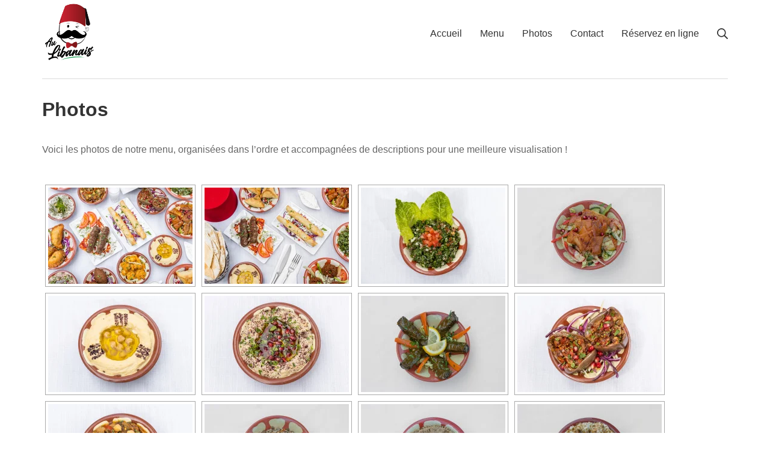

--- FILE ---
content_type: text/html; charset=UTF-8
request_url: https://aulibanais.fr/photos/
body_size: 18891
content:
<!DOCTYPE html>
<html dir="ltr" lang="fr-FR" prefix="og: https://ogp.me/ns#">
	<head>
		<meta charset="UTF-8">
		<meta name="viewport" content="width=device-width, initial-scale=1">
		<link rel="profile" href="http://gmpg.org/xfn/11">

		<title>Photos</title>

		<!-- All in One SEO 4.4.9.1 - aioseo.com -->
		<meta name="description" content="Photos des plats et mezzés libanais faits maison" />
		<meta name="robots" content="max-image-preview:large" />
		<link rel="canonical" href="http://photos" />
		<meta name="generator" content="All in One SEO (AIOSEO) 4.4.9.1" />
		<meta property="og:locale" content="fr_FR" />
		<meta property="og:site_name" content="Au Libanais - Cuisine authentique 100% homemade !" />
		<meta property="og:type" content="article" />
		<meta property="og:title" content="Photos" />
		<meta property="og:description" content="Photos des plats et mezzés libanais faits maison" />
		<meta property="og:url" content="http://photos" />
		<meta property="og:image" content="https://aulibanais.fr/wp-content/uploads/2022/07/Logo-au-libanais-01.png" />
		<meta property="og:image:secure_url" content="https://aulibanais.fr/wp-content/uploads/2022/07/Logo-au-libanais-01.png" />
		<meta property="article:published_time" content="2022-07-25T15:43:32+00:00" />
		<meta property="article:modified_time" content="2024-02-08T16:15:49+00:00" />
		<meta name="twitter:card" content="summary" />
		<meta name="twitter:title" content="Photos" />
		<meta name="twitter:description" content="Photos des plats et mezzés libanais faits maison" />
		<meta name="twitter:image" content="https://aulibanais.fr/wp-content/uploads/2022/07/Logo-au-libanais-01.png" />
		<script type="application/ld+json" class="aioseo-schema">
			{"@context":"https:\/\/schema.org","@graph":[{"@type":"BreadcrumbList","@id":"https:\/\/aulibanais.fr\/photos\/#breadcrumblist","itemListElement":[{"@type":"ListItem","@id":"https:\/\/aulibanais.fr\/#listItem","position":1,"name":"Domicile","item":"https:\/\/aulibanais.fr\/","nextItem":"https:\/\/aulibanais.fr\/photos\/#listItem"},{"@type":"ListItem","@id":"https:\/\/aulibanais.fr\/photos\/#listItem","position":2,"name":"Photos","previousItem":"https:\/\/aulibanais.fr\/#listItem"}]},{"@type":"Organization","@id":"https:\/\/aulibanais.fr\/#organization","name":"Au Libanais","url":"https:\/\/aulibanais.fr\/","logo":{"@type":"ImageObject","url":"https:\/\/aulibanais.fr\/wp-content\/uploads\/2022\/07\/Logo-au-libanais-01.png","@id":"https:\/\/aulibanais.fr\/photos\/#organizationLogo","width":2593,"height":2917,"caption":"Logo Au Libanais"},"image":{"@id":"https:\/\/aulibanais.fr\/#organizationLogo"}},{"@type":"WebPage","@id":"https:\/\/aulibanais.fr\/photos\/#webpage","url":"https:\/\/aulibanais.fr\/photos\/","name":"Photos","description":"Photos des plats et mezz\u00e9s libanais faits maison","inLanguage":"fr-FR","isPartOf":{"@id":"https:\/\/aulibanais.fr\/#website"},"breadcrumb":{"@id":"https:\/\/aulibanais.fr\/photos\/#breadcrumblist"},"datePublished":"2022-07-25T15:43:32+02:00","dateModified":"2024-02-08T16:15:49+01:00"},{"@type":"WebSite","@id":"https:\/\/aulibanais.fr\/#website","url":"https:\/\/aulibanais.fr\/","name":"Au Libanais","description":"Cuisine authentique 100% homemade !","inLanguage":"fr-FR","publisher":{"@id":"https:\/\/aulibanais.fr\/#organization"}}]}
		</script>
		<!-- All in One SEO -->

<link rel="alternate" type="application/rss+xml" title="Au Libanais &raquo; Flux" href="https://aulibanais.fr/feed/" />
<link rel="alternate" type="application/rss+xml" title="Au Libanais &raquo; Flux des commentaires" href="https://aulibanais.fr/comments/feed/" />
<link rel="alternate" title="oEmbed (JSON)" type="application/json+oembed" href="https://aulibanais.fr/wp-json/oembed/1.0/embed?url=https%3A%2F%2Faulibanais.fr%2Fphotos%2F" />
<link rel="alternate" title="oEmbed (XML)" type="text/xml+oembed" href="https://aulibanais.fr/wp-json/oembed/1.0/embed?url=https%3A%2F%2Faulibanais.fr%2Fphotos%2F&#038;format=xml" />
		<!-- This site uses the Google Analytics by MonsterInsights plugin v8.20.1 - Using Analytics tracking - https://www.monsterinsights.com/ -->
		<!-- Remarque : MonsterInsights n’est actuellement pas configuré sur ce site. Le propriétaire doit authentifier son compte Google Analytics dans les réglages de MonsterInsights.  -->
					<!-- No tracking code set -->
				<!-- / Google Analytics by MonsterInsights -->
		<style id='wp-img-auto-sizes-contain-inline-css' type='text/css'>
img:is([sizes=auto i],[sizes^="auto," i]){contain-intrinsic-size:3000px 1500px}
/*# sourceURL=wp-img-auto-sizes-contain-inline-css */
</style>

<style id='wp-emoji-styles-inline-css' type='text/css'>

	img.wp-smiley, img.emoji {
		display: inline !important;
		border: none !important;
		box-shadow: none !important;
		height: 1em !important;
		width: 1em !important;
		margin: 0 0.07em !important;
		vertical-align: -0.1em !important;
		background: none !important;
		padding: 0 !important;
	}
/*# sourceURL=wp-emoji-styles-inline-css */
</style>
<link rel='stylesheet' id='wp-block-library-css' href='https://aulibanais.fr/wp-includes/css/dist/block-library/style.min.css?ver=6.9' type='text/css' media='all' />
<style id='wp-block-paragraph-inline-css' type='text/css'>
.is-small-text{font-size:.875em}.is-regular-text{font-size:1em}.is-large-text{font-size:2.25em}.is-larger-text{font-size:3em}.has-drop-cap:not(:focus):first-letter{float:left;font-size:8.4em;font-style:normal;font-weight:100;line-height:.68;margin:.05em .1em 0 0;text-transform:uppercase}body.rtl .has-drop-cap:not(:focus):first-letter{float:none;margin-left:.1em}p.has-drop-cap.has-background{overflow:hidden}:root :where(p.has-background){padding:1.25em 2.375em}:where(p.has-text-color:not(.has-link-color)) a{color:inherit}p.has-text-align-left[style*="writing-mode:vertical-lr"],p.has-text-align-right[style*="writing-mode:vertical-rl"]{rotate:180deg}
/*# sourceURL=https://aulibanais.fr/wp-includes/blocks/paragraph/style.min.css */
</style>
<style id='global-styles-inline-css' type='text/css'>
:root{--wp--preset--aspect-ratio--square: 1;--wp--preset--aspect-ratio--4-3: 4/3;--wp--preset--aspect-ratio--3-4: 3/4;--wp--preset--aspect-ratio--3-2: 3/2;--wp--preset--aspect-ratio--2-3: 2/3;--wp--preset--aspect-ratio--16-9: 16/9;--wp--preset--aspect-ratio--9-16: 9/16;--wp--preset--color--black: #000000;--wp--preset--color--cyan-bluish-gray: #abb8c3;--wp--preset--color--white: #ffffff;--wp--preset--color--pale-pink: #f78da7;--wp--preset--color--vivid-red: #cf2e2e;--wp--preset--color--luminous-vivid-orange: #ff6900;--wp--preset--color--luminous-vivid-amber: #fcb900;--wp--preset--color--light-green-cyan: #7bdcb5;--wp--preset--color--vivid-green-cyan: #00d084;--wp--preset--color--pale-cyan-blue: #8ed1fc;--wp--preset--color--vivid-cyan-blue: #0693e3;--wp--preset--color--vivid-purple: #9b51e0;--wp--preset--gradient--vivid-cyan-blue-to-vivid-purple: linear-gradient(135deg,rgb(6,147,227) 0%,rgb(155,81,224) 100%);--wp--preset--gradient--light-green-cyan-to-vivid-green-cyan: linear-gradient(135deg,rgb(122,220,180) 0%,rgb(0,208,130) 100%);--wp--preset--gradient--luminous-vivid-amber-to-luminous-vivid-orange: linear-gradient(135deg,rgb(252,185,0) 0%,rgb(255,105,0) 100%);--wp--preset--gradient--luminous-vivid-orange-to-vivid-red: linear-gradient(135deg,rgb(255,105,0) 0%,rgb(207,46,46) 100%);--wp--preset--gradient--very-light-gray-to-cyan-bluish-gray: linear-gradient(135deg,rgb(238,238,238) 0%,rgb(169,184,195) 100%);--wp--preset--gradient--cool-to-warm-spectrum: linear-gradient(135deg,rgb(74,234,220) 0%,rgb(151,120,209) 20%,rgb(207,42,186) 40%,rgb(238,44,130) 60%,rgb(251,105,98) 80%,rgb(254,248,76) 100%);--wp--preset--gradient--blush-light-purple: linear-gradient(135deg,rgb(255,206,236) 0%,rgb(152,150,240) 100%);--wp--preset--gradient--blush-bordeaux: linear-gradient(135deg,rgb(254,205,165) 0%,rgb(254,45,45) 50%,rgb(107,0,62) 100%);--wp--preset--gradient--luminous-dusk: linear-gradient(135deg,rgb(255,203,112) 0%,rgb(199,81,192) 50%,rgb(65,88,208) 100%);--wp--preset--gradient--pale-ocean: linear-gradient(135deg,rgb(255,245,203) 0%,rgb(182,227,212) 50%,rgb(51,167,181) 100%);--wp--preset--gradient--electric-grass: linear-gradient(135deg,rgb(202,248,128) 0%,rgb(113,206,126) 100%);--wp--preset--gradient--midnight: linear-gradient(135deg,rgb(2,3,129) 0%,rgb(40,116,252) 100%);--wp--preset--font-size--small: 13.6px;--wp--preset--font-size--medium: 19.2px;--wp--preset--font-size--large: 24px;--wp--preset--font-size--x-large: 42px;--wp--preset--font-size--regular: 16px;--wp--preset--font-size--huge: 32px;--wp--preset--spacing--20: 0.44rem;--wp--preset--spacing--30: 0.67rem;--wp--preset--spacing--40: 1rem;--wp--preset--spacing--50: 1.5rem;--wp--preset--spacing--60: 2.25rem;--wp--preset--spacing--70: 3.38rem;--wp--preset--spacing--80: 5.06rem;--wp--preset--shadow--natural: 6px 6px 9px rgba(0, 0, 0, 0.2);--wp--preset--shadow--deep: 12px 12px 50px rgba(0, 0, 0, 0.4);--wp--preset--shadow--sharp: 6px 6px 0px rgba(0, 0, 0, 0.2);--wp--preset--shadow--outlined: 6px 6px 0px -3px rgb(255, 255, 255), 6px 6px rgb(0, 0, 0);--wp--preset--shadow--crisp: 6px 6px 0px rgb(0, 0, 0);}:where(.is-layout-flex){gap: 0.5em;}:where(.is-layout-grid){gap: 0.5em;}body .is-layout-flex{display: flex;}.is-layout-flex{flex-wrap: wrap;align-items: center;}.is-layout-flex > :is(*, div){margin: 0;}body .is-layout-grid{display: grid;}.is-layout-grid > :is(*, div){margin: 0;}:where(.wp-block-columns.is-layout-flex){gap: 2em;}:where(.wp-block-columns.is-layout-grid){gap: 2em;}:where(.wp-block-post-template.is-layout-flex){gap: 1.25em;}:where(.wp-block-post-template.is-layout-grid){gap: 1.25em;}.has-black-color{color: var(--wp--preset--color--black) !important;}.has-cyan-bluish-gray-color{color: var(--wp--preset--color--cyan-bluish-gray) !important;}.has-white-color{color: var(--wp--preset--color--white) !important;}.has-pale-pink-color{color: var(--wp--preset--color--pale-pink) !important;}.has-vivid-red-color{color: var(--wp--preset--color--vivid-red) !important;}.has-luminous-vivid-orange-color{color: var(--wp--preset--color--luminous-vivid-orange) !important;}.has-luminous-vivid-amber-color{color: var(--wp--preset--color--luminous-vivid-amber) !important;}.has-light-green-cyan-color{color: var(--wp--preset--color--light-green-cyan) !important;}.has-vivid-green-cyan-color{color: var(--wp--preset--color--vivid-green-cyan) !important;}.has-pale-cyan-blue-color{color: var(--wp--preset--color--pale-cyan-blue) !important;}.has-vivid-cyan-blue-color{color: var(--wp--preset--color--vivid-cyan-blue) !important;}.has-vivid-purple-color{color: var(--wp--preset--color--vivid-purple) !important;}.has-black-background-color{background-color: var(--wp--preset--color--black) !important;}.has-cyan-bluish-gray-background-color{background-color: var(--wp--preset--color--cyan-bluish-gray) !important;}.has-white-background-color{background-color: var(--wp--preset--color--white) !important;}.has-pale-pink-background-color{background-color: var(--wp--preset--color--pale-pink) !important;}.has-vivid-red-background-color{background-color: var(--wp--preset--color--vivid-red) !important;}.has-luminous-vivid-orange-background-color{background-color: var(--wp--preset--color--luminous-vivid-orange) !important;}.has-luminous-vivid-amber-background-color{background-color: var(--wp--preset--color--luminous-vivid-amber) !important;}.has-light-green-cyan-background-color{background-color: var(--wp--preset--color--light-green-cyan) !important;}.has-vivid-green-cyan-background-color{background-color: var(--wp--preset--color--vivid-green-cyan) !important;}.has-pale-cyan-blue-background-color{background-color: var(--wp--preset--color--pale-cyan-blue) !important;}.has-vivid-cyan-blue-background-color{background-color: var(--wp--preset--color--vivid-cyan-blue) !important;}.has-vivid-purple-background-color{background-color: var(--wp--preset--color--vivid-purple) !important;}.has-black-border-color{border-color: var(--wp--preset--color--black) !important;}.has-cyan-bluish-gray-border-color{border-color: var(--wp--preset--color--cyan-bluish-gray) !important;}.has-white-border-color{border-color: var(--wp--preset--color--white) !important;}.has-pale-pink-border-color{border-color: var(--wp--preset--color--pale-pink) !important;}.has-vivid-red-border-color{border-color: var(--wp--preset--color--vivid-red) !important;}.has-luminous-vivid-orange-border-color{border-color: var(--wp--preset--color--luminous-vivid-orange) !important;}.has-luminous-vivid-amber-border-color{border-color: var(--wp--preset--color--luminous-vivid-amber) !important;}.has-light-green-cyan-border-color{border-color: var(--wp--preset--color--light-green-cyan) !important;}.has-vivid-green-cyan-border-color{border-color: var(--wp--preset--color--vivid-green-cyan) !important;}.has-pale-cyan-blue-border-color{border-color: var(--wp--preset--color--pale-cyan-blue) !important;}.has-vivid-cyan-blue-border-color{border-color: var(--wp--preset--color--vivid-cyan-blue) !important;}.has-vivid-purple-border-color{border-color: var(--wp--preset--color--vivid-purple) !important;}.has-vivid-cyan-blue-to-vivid-purple-gradient-background{background: var(--wp--preset--gradient--vivid-cyan-blue-to-vivid-purple) !important;}.has-light-green-cyan-to-vivid-green-cyan-gradient-background{background: var(--wp--preset--gradient--light-green-cyan-to-vivid-green-cyan) !important;}.has-luminous-vivid-amber-to-luminous-vivid-orange-gradient-background{background: var(--wp--preset--gradient--luminous-vivid-amber-to-luminous-vivid-orange) !important;}.has-luminous-vivid-orange-to-vivid-red-gradient-background{background: var(--wp--preset--gradient--luminous-vivid-orange-to-vivid-red) !important;}.has-very-light-gray-to-cyan-bluish-gray-gradient-background{background: var(--wp--preset--gradient--very-light-gray-to-cyan-bluish-gray) !important;}.has-cool-to-warm-spectrum-gradient-background{background: var(--wp--preset--gradient--cool-to-warm-spectrum) !important;}.has-blush-light-purple-gradient-background{background: var(--wp--preset--gradient--blush-light-purple) !important;}.has-blush-bordeaux-gradient-background{background: var(--wp--preset--gradient--blush-bordeaux) !important;}.has-luminous-dusk-gradient-background{background: var(--wp--preset--gradient--luminous-dusk) !important;}.has-pale-ocean-gradient-background{background: var(--wp--preset--gradient--pale-ocean) !important;}.has-electric-grass-gradient-background{background: var(--wp--preset--gradient--electric-grass) !important;}.has-midnight-gradient-background{background: var(--wp--preset--gradient--midnight) !important;}.has-small-font-size{font-size: var(--wp--preset--font-size--small) !important;}.has-medium-font-size{font-size: var(--wp--preset--font-size--medium) !important;}.has-large-font-size{font-size: var(--wp--preset--font-size--large) !important;}.has-x-large-font-size{font-size: var(--wp--preset--font-size--x-large) !important;}
/*# sourceURL=global-styles-inline-css */
</style>

<style id='classic-theme-styles-inline-css' type='text/css'>
/*! This file is auto-generated */
.wp-block-button__link{color:#fff;background-color:#32373c;border-radius:9999px;box-shadow:none;text-decoration:none;padding:calc(.667em + 2px) calc(1.333em + 2px);font-size:1.125em}.wp-block-file__button{background:#32373c;color:#fff;text-decoration:none}
/*# sourceURL=/wp-includes/css/classic-themes.min.css */
</style>
<link rel='stylesheet' id='lightbox2-css' href='https://aulibanais.fr/wp-content/plugins/best-restaurant-menu-by-pricelisto/assets/dist/vendor/lightbox2/dist/css/lightbox.min.css?ver=6.9' type='text/css' media='all' />
<link rel='stylesheet' id='brm_styles-css' href='https://aulibanais.fr/wp-content/plugins/best-restaurant-menu-by-pricelisto/assets/dist/css/public/brm-global.min.css?ver=6.9' type='text/css' media='all' />
<link rel='stylesheet' id='ngg_trigger_buttons-css' href='https://aulibanais.fr/wp-content/plugins/nextgen-gallery/products/photocrati_nextgen/modules/nextgen_gallery_display/static/trigger_buttons.css?ver=3.41' type='text/css' media='all' />
<link rel='stylesheet' id='simplelightbox-0-css' href='https://aulibanais.fr/wp-content/plugins/nextgen-gallery/products/photocrati_nextgen/modules/lightbox/static/simplelightbox/simple-lightbox.css?ver=3.41' type='text/css' media='all' />
<link rel='stylesheet' id='fontawesome_v4_shim_style-css' href='https://aulibanais.fr/wp-content/plugins/nextgen-gallery/products/photocrati_nextgen/modules/nextgen_gallery_display/static/fontawesome/css/v4-shims.min.css?ver=6.9' type='text/css' media='all' />
<link rel='stylesheet' id='fontawesome-css' href='https://aulibanais.fr/wp-content/plugins/nextgen-gallery/products/photocrati_nextgen/modules/nextgen_gallery_display/static/fontawesome/css/all.min.css?ver=6.9' type='text/css' media='all' />
<link rel='stylesheet' id='nextgen_basic_thumbnails_style-css' href='https://aulibanais.fr/wp-content/plugins/nextgen-gallery/products/photocrati_nextgen/modules/nextgen_basic_gallery/static/thumbnails/nextgen_basic_thumbnails.css?ver=3.41' type='text/css' media='all' />
<link rel='stylesheet' id='nextgen_pagination_style-css' href='https://aulibanais.fr/wp-content/plugins/nextgen-gallery/products/photocrati_nextgen/modules/nextgen_pagination/static/style.css?ver=3.41' type='text/css' media='all' />
<link rel='stylesheet' id='suki-css' href='https://aulibanais.fr/wp-content/themes/suki/assets/css/main.min.css?ver=1.3.7' type='text/css' media='all' />
<style id='suki-inline-css' type='text/css'>
/* Suki Dynamic CSS */
.suki-header-logo .suki-logo-image{width:90px}.suki-header-mobile-logo .suki-logo-image{width:80px}.suki-header-main-bar{height:110px}.suki-header-main-bar .suki-header-column>*{padding:0 15px}.suki-header-main-bar-row{margin:0 -15px}.suki-header-main-bar .suki-header-menu .menu-item{padding:0 15px}.suki-header-main-bar.suki-header-menu-highlight-background .suki-header-menu>.menu>.menu-item>.suki-menu-item-link,.suki-header-main-bar.suki-header-menu-highlight-border-top .suki-header-menu>.menu>.menu-item>.suki-menu-item-link,.suki-header-main-bar.suki-header-menu-highlight-border-bottom .suki-header-menu>.menu>.menu-item>.suki-menu-item-link{padding:0 15px}.suki-header-main-bar.suki-header-menu-highlight-none .suki-header-menu>.menu>.menu-item>.sub-menu,.suki-header-main-bar.suki-header-menu-highlight-underline .suki-header-menu>.menu>.menu-item>.sub-menu{margin-left:-15px}.suki-header-main-bar-inner{background-color:rgba(0,0,0,0)}.suki-header-main-bar .menu>.menu-item .sub-menu{background-color:rgba(0,0,0,0)}.suki-header-mobile-main-bar{height:90px}.suki-hero-inner{min-height:200px;padding:60px 60px 60px 60px}.suki-content-inner{padding:20px 20px 20px 20px}.content-area .site-main{padding:30px 0 0 0;border-width:1.5px 0 0 0}.entry-layout-default:first-child .entry-thumbnail.suki-entry-thumbnail-ignore-padding:first-child{margin-top:-30px !important}.entry-layout-default .entry-thumbnail.suki-entry-thumbnail-ignore-padding{margin-right:-0px !important;margin-left:-0px !important}
/*# sourceURL=suki-inline-css */
</style>
<script type="text/javascript" src="https://aulibanais.fr/wp-includes/js/jquery/jquery.min.js?ver=3.7.1" id="jquery-core-js"></script>
<script type="text/javascript" src="https://aulibanais.fr/wp-includes/js/jquery/jquery-migrate.min.js?ver=3.4.1" id="jquery-migrate-js"></script>
<script type="text/javascript" id="photocrati_ajax-js-extra">
/* <![CDATA[ */
var photocrati_ajax = {"url":"https://aulibanais.fr/index.php?photocrati_ajax=1","wp_home_url":"https://aulibanais.fr","wp_site_url":"https://aulibanais.fr","wp_root_url":"https://aulibanais.fr","wp_plugins_url":"https://aulibanais.fr/wp-content/plugins","wp_content_url":"https://aulibanais.fr/wp-content","wp_includes_url":"https://aulibanais.fr/wp-includes/","ngg_param_slug":"nggallery"};
//# sourceURL=photocrati_ajax-js-extra
/* ]]> */
</script>
<script type="text/javascript" src="https://aulibanais.fr/wp-content/plugins/nextgen-gallery/products/photocrati_nextgen/modules/ajax/static/ajax.min.js?ver=3.41" id="photocrati_ajax-js"></script>
<script type="text/javascript" src="https://aulibanais.fr/wp-content/plugins/nextgen-gallery/products/photocrati_nextgen/modules/nextgen_basic_gallery/static/thumbnails/nextgen_basic_thumbnails.js?ver=3.41" id="photocrati-nextgen_basic_thumbnails-js"></script>
<script type="text/javascript" src="https://aulibanais.fr/wp-content/plugins/nextgen-gallery/products/photocrati_nextgen/modules/nextgen_gallery_display/static/fontawesome/js/v4-shims.min.js?ver=5.3.1" id="fontawesome_v4_shim-js"></script>
<script type="text/javascript" defer data-auto-replace-svg="false" data-keep-original-source="false" data-search-pseudo-elements src="https://aulibanais.fr/wp-content/plugins/nextgen-gallery/products/photocrati_nextgen/modules/nextgen_gallery_display/static/fontawesome/js/all.min.js?ver=5.3.1" id="fontawesome-js"></script>
<script type="text/javascript" src="https://aulibanais.fr/wp-content/plugins/nextgen-gallery/products/photocrati_nextgen/modules/nextgen_basic_gallery/static/thumbnails/ajax_pagination.js?ver=3.41" id="nextgen-basic-thumbnails-ajax-pagination-js"></script>
<link rel="https://api.w.org/" href="https://aulibanais.fr/wp-json/" /><link rel="alternate" title="JSON" type="application/json" href="https://aulibanais.fr/wp-json/wp/v2/pages/181" /><link rel="EditURI" type="application/rsd+xml" title="RSD" href="https://aulibanais.fr/xmlrpc.php?rsd" />
<meta name="generator" content="WordPress 6.9" />
<link rel='shortlink' href='https://aulibanais.fr/?p=181' />
<meta name="ti-site-data" content="eyJyIjoiMTowITc6MCEzMDowIiwibyI6Imh0dHBzOlwvXC9hdWxpYmFuYWlzLmZyXC93cC1hZG1pblwvYWRtaW4tYWpheC5waHA/YWN0aW9uPXRpX29ubGluZV91c2Vyc19nb29nbGUmYW1wO3A9JTJGcGhvdG9zJTJGJmFtcDtfd3Bub25jZT0zN2E4ZGM0MDg5In0=" /><style type="text/css" id="suki-custom-css">

</style>
<link rel="icon" href="https://aulibanais.fr/wp-content/uploads/2022/07/cropped-Logo-au-libanais-01-1-32x32.png" sizes="32x32" />
<link rel="icon" href="https://aulibanais.fr/wp-content/uploads/2022/07/cropped-Logo-au-libanais-01-1-192x192.png" sizes="192x192" />
<link rel="apple-touch-icon" href="https://aulibanais.fr/wp-content/uploads/2022/07/cropped-Logo-au-libanais-01-1-180x180.png" />
<meta name="msapplication-TileImage" content="https://aulibanais.fr/wp-content/uploads/2022/07/cropped-Logo-au-libanais-01-1-270x270.png" />
		<style type="text/css" id="wp-custom-css">
			div.wpforms-container-full .wpforms-form .wpforms-submit-container { text-align: right; }		</style>
			</head>

	<body class="wp-singular page-template-default page page-id-181 wp-custom-logo wp-embed-responsive wp-theme-suki ltr group-blog suki-page-layout-full-width suki-ver-1-3-7">
			<a class="skip-link screen-reader-text" href="#content">Aller au contenu</a>
	<div id="mobile-vertical-header" class="suki-header-mobile-vertical suki-header suki-popup suki-header-mobile-vertical-display-drawer suki-header-mobile-vertical-position-left suki-text-align-left" itemscope itemtype="https://schema.org/WPHeader">
			<div class="suki-popup-background suki-popup-close"></div>
	
	<div class="suki-header-mobile-vertical-bar suki-header-section-vertical suki-popup-content">
		<div class="suki-header-section-vertical-column">
			<div class="suki-header-mobile-vertical-bar-top suki-header-section-vertical-row">
				<div class="suki-header-search-bar suki-header-search">
	<form role="search" method="get" class="search-form" action="https://aulibanais.fr/">
				<label>
					<span class="screen-reader-text">Rechercher :</span>
					<input type="search" class="search-field" placeholder="Rechercher&hellip;" value="" name="s" /><span class="suki-icon suki-search-icon" title="" aria-hidden="true"><svg xmlns="http://www.w3.org/2000/svg" viewBox="0 0 64 64" width="64" height="64"><path d="M26,46.1a20,20,0,1,1,20-20A20,20,0,0,1,26,46.1ZM63.4,58.5,48.2,43.3a3.67,3.67,0,0,0-2-.8A26.7,26.7,0,0,0,52,26a26,26,0,1,0-9.6,20.2,4.64,4.64,0,0,0,.8,2L58.4,63.4a1.93,1.93,0,0,0,2.8,0l2.1-2.1A1.86,1.86,0,0,0,63.4,58.5Z"/></svg></span>
				</label>
				<input type="submit" class="search-submit" value="Rechercher" />
			</form></div><nav class="suki-header-mobile-menu suki-header-menu site-navigation" role="navigation" itemscope itemtype="https://schema.org/SiteNavigationElement" aria-label="Menu d’en-tête mobile">
	<ul id="menu-le-menu-principal-du-site" class="menu suki-toggle-menu"><li id="menu-item-217" class="menu-item menu-item-type-post_type menu-item-object-page menu-item-home menu-item-217"><a href="https://aulibanais.fr/" class="suki-menu-item-link "><span class="suki-menu-item-title">Accueil</span></a></li>
<li id="menu-item-228" class="menu-item menu-item-type-post_type menu-item-object-page menu-item-228"><a href="https://aulibanais.fr/menu/" class="suki-menu-item-link "><span class="suki-menu-item-title">Menu</span></a></li>
<li id="menu-item-206" class="menu-item menu-item-type-post_type menu-item-object-page current-menu-item page_item page-item-181 current_page_item menu-item-206"><a href="https://aulibanais.fr/photos/" aria-current="page" class="suki-menu-item-link "><span class="suki-menu-item-title">Photos</span></a></li>
<li id="menu-item-168" class="menu-item menu-item-type-post_type menu-item-object-page menu-item-168"><a href="https://aulibanais.fr/contact/" class="suki-menu-item-link "><span class="suki-menu-item-title">Contact</span></a></li>
<li id="menu-item-304" class="menu-item menu-item-type-post_type menu-item-object-page menu-item-304"><a href="https://aulibanais.fr/reserver-en-ligne/" class="suki-menu-item-link "><span class="suki-menu-item-title">Réservez en ligne</span></a></li>
</ul></nav>			</div>
		</div>

			</div>
</div>
		<div id="canvas" class="suki-canvas">
			<div id="page" class="site">

					<header id="masthead" class="suki-header site-header" role="banner" itemscope itemtype="https://schema.org/WPHeader">
		<div id="header" class="suki-header-main suki-header">
	<div id="suki-header-main-bar" class="suki-header-main-bar suki-header-section suki-section suki-section-default suki-header-menu-highlight-none">
	<div class="suki-header-main-bar-inner suki-section-inner">

		
		<div class="suki-wrapper">
			<div class="suki-header-main-bar-row suki-header-row ">
														<div class="suki-header-main-bar-left suki-header-column">
						<div class="suki-header-logo site-branding menu">
	<div class="site-title menu-item h1">
		<a href="https://aulibanais.fr/" rel="home" class="suki-menu-item-link">
				<span class="suki-default-logo suki-logo"><span class="suki-logo-image"><img width="2593" height="2917" src="https://aulibanais.fr/wp-content/uploads/2022/07/Logo-au-libanais-01.png" class="attachment-full size-full" alt="Logo Au Libanais" decoding="async" fetchpriority="high" srcset="https://aulibanais.fr/wp-content/uploads/2022/07/Logo-au-libanais-01.png 2593w, https://aulibanais.fr/wp-content/uploads/2022/07/Logo-au-libanais-01-267x300.png 267w, https://aulibanais.fr/wp-content/uploads/2022/07/Logo-au-libanais-01-910x1024.png 910w, https://aulibanais.fr/wp-content/uploads/2022/07/Logo-au-libanais-01-768x864.png 768w, https://aulibanais.fr/wp-content/uploads/2022/07/Logo-au-libanais-01-1365x1536.png 1365w, https://aulibanais.fr/wp-content/uploads/2022/07/Logo-au-libanais-01-1821x2048.png 1821w" sizes="(max-width: 2593px) 100vw, 2593px" /></span><span class="screen-reader-text">Au Libanais</span></span>
			</a>
	</div>
</div>					</div>
																			<div class="suki-header-main-bar-right suki-header-column">
						<nav class="suki-header-menu-1 suki-header-menu site-navigation" role="navigation" itemscope itemtype="https://schema.org/SiteNavigationElement" aria-label="Menu d’en-tête 1">
	<ul id="menu-le-menu-principal-du-site-1" class="menu suki-hover-menu"><li class="menu-item menu-item-type-post_type menu-item-object-page menu-item-home menu-item-217"><a href="https://aulibanais.fr/" class="suki-menu-item-link "><span class="suki-menu-item-title">Accueil</span></a></li>
<li class="menu-item menu-item-type-post_type menu-item-object-page menu-item-228"><a href="https://aulibanais.fr/menu/" class="suki-menu-item-link "><span class="suki-menu-item-title">Menu</span></a></li>
<li class="menu-item menu-item-type-post_type menu-item-object-page current-menu-item page_item page-item-181 current_page_item menu-item-206"><a href="https://aulibanais.fr/photos/" aria-current="page" class="suki-menu-item-link "><span class="suki-menu-item-title">Photos</span></a></li>
<li class="menu-item menu-item-type-post_type menu-item-object-page menu-item-168"><a href="https://aulibanais.fr/contact/" class="suki-menu-item-link "><span class="suki-menu-item-title">Contact</span></a></li>
<li class="menu-item menu-item-type-post_type menu-item-object-page menu-item-304"><a href="https://aulibanais.fr/reserver-en-ligne/" class="suki-menu-item-link "><span class="suki-menu-item-title">Réservez en ligne</span></a></li>
</ul></nav><div class="suki-header-search-dropdown suki-header-search menu suki-toggle-menu">
	<div class="menu-item">
		<button class="suki-sub-menu-toggle suki-toggle" aria-expanded="false">
			<span class="suki-icon suki-menu-icon" title="" aria-hidden="true"><svg xmlns="http://www.w3.org/2000/svg" viewBox="0 0 64 64" width="64" height="64"><path d="M26,46.1a20,20,0,1,1,20-20A20,20,0,0,1,26,46.1ZM63.4,58.5,48.2,43.3a3.67,3.67,0,0,0-2-.8A26.7,26.7,0,0,0,52,26a26,26,0,1,0-9.6,20.2,4.64,4.64,0,0,0,.8,2L58.4,63.4a1.93,1.93,0,0,0,2.8,0l2.1-2.1A1.86,1.86,0,0,0,63.4,58.5Z"/></svg></span>			<span class="screen-reader-text">Rechercher</span>
		</button>
		<div class="sub-menu"><form role="search" method="get" class="search-form" action="https://aulibanais.fr/">
				<label>
					<span class="screen-reader-text">Rechercher :</span>
					<input type="search" class="search-field" placeholder="Rechercher&hellip;" value="" name="s" /><span class="suki-icon suki-search-icon" title="" aria-hidden="true"><svg xmlns="http://www.w3.org/2000/svg" viewBox="0 0 64 64" width="64" height="64"><path d="M26,46.1a20,20,0,1,1,20-20A20,20,0,0,1,26,46.1ZM63.4,58.5,48.2,43.3a3.67,3.67,0,0,0-2-.8A26.7,26.7,0,0,0,52,26a26,26,0,1,0-9.6,20.2,4.64,4.64,0,0,0,.8,2L58.4,63.4a1.93,1.93,0,0,0,2.8,0l2.1-2.1A1.86,1.86,0,0,0,63.4,58.5Z"/></svg></span>
				</label>
				<input type="submit" class="search-submit" value="Rechercher" />
			</form></div>
	</div>
</div>					</div>
							</div>
		</div>

		
	</div>
</div></div> <div id="mobile-header" class="suki-header-mobile suki-header">
		<div id="suki-header-mobile-main-bar" class="suki-header-mobile-main-bar suki-header-section suki-section suki-section-default">
		<div class="suki-header-mobile-main-bar-inner suki-section-inner">
			<div class="suki-wrapper">
				<div class="suki-header-mobile-main-bar-row suki-header-row ">
																	<div class="suki-header-mobile-main-bar-left suki-header-column">
							<div class="suki-header-mobile-logo site-branding menu">
	<div class="site-title menu-item h1">
		<a href="https://aulibanais.fr/" rel="home" class="suki-menu-item-link">
				<span class="suki-default-logo suki-logo"><span class="suki-logo-image"><img width="2593" height="2917" src="https://aulibanais.fr/wp-content/uploads/2022/07/Logo-au-libanais-01.png" class="attachment-full size-full" alt="Logo Au Libanais" decoding="async" srcset="https://aulibanais.fr/wp-content/uploads/2022/07/Logo-au-libanais-01.png 2593w, https://aulibanais.fr/wp-content/uploads/2022/07/Logo-au-libanais-01-267x300.png 267w, https://aulibanais.fr/wp-content/uploads/2022/07/Logo-au-libanais-01-910x1024.png 910w, https://aulibanais.fr/wp-content/uploads/2022/07/Logo-au-libanais-01-768x864.png 768w, https://aulibanais.fr/wp-content/uploads/2022/07/Logo-au-libanais-01-1365x1536.png 1365w, https://aulibanais.fr/wp-content/uploads/2022/07/Logo-au-libanais-01-1821x2048.png 1821w" sizes="(max-width: 2593px) 100vw, 2593px" /></span><span class="screen-reader-text">Au Libanais</span></span>
			</a>
	</div>
</div>						</div>
																							<div class="suki-header-mobile-main-bar-right suki-header-column">
							<div class="suki-header-mobile-vertical-toggle">
	<button class="suki-popup-toggle suki-toggle" data-target="mobile-vertical-header" aria-expanded="false">
		<span class="suki-icon suki-menu-icon" title="" aria-hidden="true"><svg xmlns="http://www.w3.org/2000/svg" viewBox="0 0 64 64" width="64" height="64"><path d="M60,35H4a2,2,0,0,1-2-2V31a2,2,0,0,1,2-2H60a2,2,0,0,1,2,2v2A2,2,0,0,1,60,35Zm0-22H4a2,2,0,0,1-2-2V9A2,2,0,0,1,4,7H60a2,2,0,0,1,2,2v2A2,2,0,0,1,60,13Zm0,44H4a2,2,0,0,1-2-2V53a2,2,0,0,1,2-2H60a2,2,0,0,1,2,2v2A2,2,0,0,1,60,57Z"/></svg></span>		<span class="screen-reader-text">Menu mobile</span>
	</button>
</div>						</div>
									</div>
			</div>
		</div>
	</div>
</div>	</header>
	<div id="content" class="suki-content site-content suki-section suki-section-default suki-content-layout-wide">

	
	<div class="suki-content-inner suki-section-inner">
		<div class="suki-wrapper">

			 

			<div class="suki-content-row"><div id="primary" class="content-area">
	<main id="main" class="site-main" role="main"><div id="page-181" class="entry post-181 page type-page status-publish hentry suki-gutenberg-content" role="article">
	<div class="entry-wrapper">
					<header class="entry-header suki-text-align-left">
				<div class="content-header suki-text-align-left">
	<h1 class="entry-title page-title">Photos</h1></div>			</header>
		
		<div class="entry-content">
			
<p>Voici les photos de notre menu, organisées dans l&rsquo;ordre et accompagnées de descriptions pour une meilleure visualisation !</p>



<!-- index.php -->
<div
	class="ngg-galleryoverview"
	id="ngg-gallery-3cbf790c13087a7e0722e6b369e9460d-1">

    		<!-- Thumbnails -->
				<div id="ngg-image-0" class="ngg-gallery-thumbnail-box" >
				        <div class="ngg-gallery-thumbnail">
            <a href="https://aulibanais.fr/wp-content/gallery/photos-des-plats-et-mezzes-libanais/Hero_1_Au-Libanais_Troyes_6.jpg"
               title="Exemple d&#039;assortiment de quelques mezzés (individuels)"
               data-src="https://aulibanais.fr/wp-content/gallery/photos-des-plats-et-mezzes-libanais/Hero_1_Au-Libanais_Troyes_6.jpg"
               data-thumbnail="https://aulibanais.fr/wp-content/gallery/photos-des-plats-et-mezzes-libanais/thumbs/thumbs_Hero_1_Au-Libanais_Troyes_6.jpg"
               data-image-id="11"
               data-title="Exemple d&#039;assortiment de mezzés"
               data-description="Exemple d&#039;assortiment de quelques mezzés (individuels)"
               data-image-slug="hero_1_au-libanais_troyes_6"
               class="ngg-simplelightbox" rel="3cbf790c13087a7e0722e6b369e9460d">
                <img
                    title="Exemple d&#039;assortiment de mezzés"
                    alt="Exemple d&#039;assortiment de mezzés"
                    src="https://aulibanais.fr/wp-content/gallery/photos-des-plats-et-mezzes-libanais/thumbs/thumbs_Hero_1_Au-Libanais_Troyes_6.jpg"
                    width="240"
                    height="160"
                    style="max-width:100%;"
                />
            </a>
        </div>
							</div> 
			
                            
				<div id="ngg-image-1" class="ngg-gallery-thumbnail-box" >
				        <div class="ngg-gallery-thumbnail">
            <a href="https://aulibanais.fr/wp-content/gallery/photos-des-plats-et-mezzes-libanais/Hero_2_Au-Libanais_Troyes_7.jpg"
               title="Assortiment de quelques mezzés (individuels)"
               data-src="https://aulibanais.fr/wp-content/gallery/photos-des-plats-et-mezzes-libanais/Hero_2_Au-Libanais_Troyes_7.jpg"
               data-thumbnail="https://aulibanais.fr/wp-content/gallery/photos-des-plats-et-mezzes-libanais/thumbs/thumbs_Hero_2_Au-Libanais_Troyes_7.jpg"
               data-image-id="12"
               data-title="Exemple d&#039;assortiment de mezzés"
               data-description="Assortiment de quelques mezzés (individuels)"
               data-image-slug="hero_2_au-libanais_troyes_7"
               class="ngg-simplelightbox" rel="3cbf790c13087a7e0722e6b369e9460d">
                <img
                    title="Exemple d&#039;assortiment de mezzés"
                    alt="Exemple d&#039;assortiment de mezzés"
                    src="https://aulibanais.fr/wp-content/gallery/photos-des-plats-et-mezzes-libanais/thumbs/thumbs_Hero_2_Au-Libanais_Troyes_7.jpg"
                    width="240"
                    height="160"
                    style="max-width:100%;"
                />
            </a>
        </div>
							</div> 
			
                            
				<div id="ngg-image-2" class="ngg-gallery-thumbnail-box" >
				        <div class="ngg-gallery-thumbnail">
            <a href="https://aulibanais.fr/wp-content/gallery/photos-des-plats-et-mezzes-libanais/Taboule-Libanais_Au-Libanais_Troyes_16.jpg"
               title="Taboule Libanais : Goûtez à l&#039;authentique !"
               data-src="https://aulibanais.fr/wp-content/gallery/photos-des-plats-et-mezzes-libanais/Taboule-Libanais_Au-Libanais_Troyes_16.jpg"
               data-thumbnail="https://aulibanais.fr/wp-content/gallery/photos-des-plats-et-mezzes-libanais/thumbs/thumbs_Taboule-Libanais_Au-Libanais_Troyes_16.jpg"
               data-image-id="5"
               data-title="Taboule Libanais"
               data-description="Taboule Libanais : Goûtez à l&#039;authentique !"
               data-image-slug="taboule-libanais_au-libanais_troyes_16"
               class="ngg-simplelightbox" rel="3cbf790c13087a7e0722e6b369e9460d">
                <img
                    title="Taboule Libanais"
                    alt="Taboule Libanais"
                    src="https://aulibanais.fr/wp-content/gallery/photos-des-plats-et-mezzes-libanais/thumbs/thumbs_Taboule-Libanais_Au-Libanais_Troyes_16.jpg"
                    width="240"
                    height="160"
                    style="max-width:100%;"
                />
            </a>
        </div>
							</div> 
			
                            
				<div id="ngg-image-3" class="ngg-gallery-thumbnail-box" >
				        <div class="ngg-gallery-thumbnail">
            <a href="https://aulibanais.fr/wp-content/gallery/photos-des-plats-et-mezzes-libanais/Fattoush.jpg"
               title="Fattoush : Salade fraîche libanaise"
               data-src="https://aulibanais.fr/wp-content/gallery/photos-des-plats-et-mezzes-libanais/Fattoush.jpg"
               data-thumbnail="https://aulibanais.fr/wp-content/gallery/photos-des-plats-et-mezzes-libanais/thumbs/thumbs_Fattoush.jpg"
               data-image-id="28"
               data-title="Fattoush"
               data-description="Fattoush : Salade fraîche libanaise"
               data-image-slug="fattoush"
               class="ngg-simplelightbox" rel="3cbf790c13087a7e0722e6b369e9460d">
                <img
                    title="Fattoush"
                    alt="Fattoush"
                    src="https://aulibanais.fr/wp-content/gallery/photos-des-plats-et-mezzes-libanais/thumbs/thumbs_Fattoush.jpg"
                    width="240"
                    height="160"
                    style="max-width:100%;"
                />
            </a>
        </div>
							</div> 
			
                                    <br style="clear: both" />
                    
				<div id="ngg-image-4" class="ngg-gallery-thumbnail-box" >
				        <div class="ngg-gallery-thumbnail">
            <a href="https://aulibanais.fr/wp-content/gallery/photos-des-plats-et-mezzes-libanais/Hommos_Au-Libanais_Troyes_8.jpg"
               title="Hommos : L&#039;incontournable : purée de pois chiche à la crème de sésame"
               data-src="https://aulibanais.fr/wp-content/gallery/photos-des-plats-et-mezzes-libanais/Hommos_Au-Libanais_Troyes_8.jpg"
               data-thumbnail="https://aulibanais.fr/wp-content/gallery/photos-des-plats-et-mezzes-libanais/thumbs/thumbs_Hommos_Au-Libanais_Troyes_8.jpg"
               data-image-id="9"
               data-title="Hommos"
               data-description="Hommos : L&#039;incontournable : purée de pois chiche à la crème de sésame"
               data-image-slug="hommos_au-libanais_troyes_8"
               class="ngg-simplelightbox" rel="3cbf790c13087a7e0722e6b369e9460d">
                <img
                    title="Hommos"
                    alt="Hommos"
                    src="https://aulibanais.fr/wp-content/gallery/photos-des-plats-et-mezzes-libanais/thumbs/thumbs_Hommos_Au-Libanais_Troyes_8.jpg"
                    width="240"
                    height="160"
                    style="max-width:100%;"
                />
            </a>
        </div>
							</div> 
			
                            
				<div id="ngg-image-5" class="ngg-gallery-thumbnail-box" >
				        <div class="ngg-gallery-thumbnail">
            <a href="https://aulibanais.fr/wp-content/gallery/photos-des-plats-et-mezzes-libanais/Baba-Ghanouj_Au-Libanais_Troyes_1.jpg"
               title="Baba Ghanouj : Le caviar d&#039;aubergines de chez nous"
               data-src="https://aulibanais.fr/wp-content/gallery/photos-des-plats-et-mezzes-libanais/Baba-Ghanouj_Au-Libanais_Troyes_1.jpg"
               data-thumbnail="https://aulibanais.fr/wp-content/gallery/photos-des-plats-et-mezzes-libanais/thumbs/thumbs_Baba-Ghanouj_Au-Libanais_Troyes_1.jpg"
               data-image-id="17"
               data-title="Baba Ghanouj"
               data-description="Baba Ghanouj : Le caviar d&#039;aubergines de chez nous"
               data-image-slug="baba-ghanouj_au-libanais_troyes_1"
               class="ngg-simplelightbox" rel="3cbf790c13087a7e0722e6b369e9460d">
                <img
                    title="Baba Ghanouj"
                    alt="Baba Ghanouj"
                    src="https://aulibanais.fr/wp-content/gallery/photos-des-plats-et-mezzes-libanais/thumbs/thumbs_Baba-Ghanouj_Au-Libanais_Troyes_1.jpg"
                    width="240"
                    height="160"
                    style="max-width:100%;"
                />
            </a>
        </div>
							</div> 
			
                            
				<div id="ngg-image-6" class="ngg-gallery-thumbnail-box" >
				        <div class="ngg-gallery-thumbnail">
            <a href="https://aulibanais.fr/wp-content/gallery/photos-des-plats-et-mezzes-libanais/Warak-Enab.jpg"
               title="Warak Enab : Feuilles de vigne farcies traditionnelles"
               data-src="https://aulibanais.fr/wp-content/gallery/photos-des-plats-et-mezzes-libanais/Warak-Enab.jpg"
               data-thumbnail="https://aulibanais.fr/wp-content/gallery/photos-des-plats-et-mezzes-libanais/thumbs/thumbs_Warak-Enab.jpg"
               data-image-id="19"
               data-title="Warak Enab"
               data-description="Warak Enab : Feuilles de vigne farcies traditionnelles"
               data-image-slug="warak-enab"
               class="ngg-simplelightbox" rel="3cbf790c13087a7e0722e6b369e9460d">
                <img
                    title="Warak Enab"
                    alt="Warak Enab"
                    src="https://aulibanais.fr/wp-content/gallery/photos-des-plats-et-mezzes-libanais/thumbs/thumbs_Warak-Enab.jpg"
                    width="240"
                    height="160"
                    style="max-width:100%;"
                />
            </a>
        </div>
							</div> 
			
                            
				<div id="ngg-image-7" class="ngg-gallery-thumbnail-box" >
				        <div class="ngg-gallery-thumbnail">
            <a href="https://aulibanais.fr/wp-content/gallery/photos-des-plats-et-mezzes-libanais/Makdous_Au-Libanais_Troyes_12.jpg"
               title="Makdous : Petites aubergines marinées, farcies aux noix et poivron rouge"
               data-src="https://aulibanais.fr/wp-content/gallery/photos-des-plats-et-mezzes-libanais/Makdous_Au-Libanais_Troyes_12.jpg"
               data-thumbnail="https://aulibanais.fr/wp-content/gallery/photos-des-plats-et-mezzes-libanais/thumbs/thumbs_Makdous_Au-Libanais_Troyes_12.jpg"
               data-image-id="4"
               data-title="Makdous"
               data-description="Makdous : Petites aubergines marinées, farcies aux noix et poivron rouge"
               data-image-slug="makdous_au-libanais_troyes_12"
               class="ngg-simplelightbox" rel="3cbf790c13087a7e0722e6b369e9460d">
                <img
                    title="Makdous"
                    alt="Makdous"
                    src="https://aulibanais.fr/wp-content/gallery/photos-des-plats-et-mezzes-libanais/thumbs/thumbs_Makdous_Au-Libanais_Troyes_12.jpg"
                    width="240"
                    height="160"
                    style="max-width:100%;"
                />
            </a>
        </div>
							</div> 
			
                                    <br style="clear: both" />
                    
				<div id="ngg-image-8" class="ngg-gallery-thumbnail-box" >
				        <div class="ngg-gallery-thumbnail">
            <a href="https://aulibanais.fr/wp-content/gallery/photos-des-plats-et-mezzes-libanais/Moussaka_Au-Libanais_Troyes_13.jpg"
               title="Moussaka : Spécialité à l&#039;aubergine, tomates et pois chiches"
               data-src="https://aulibanais.fr/wp-content/gallery/photos-des-plats-et-mezzes-libanais/Moussaka_Au-Libanais_Troyes_13.jpg"
               data-thumbnail="https://aulibanais.fr/wp-content/gallery/photos-des-plats-et-mezzes-libanais/thumbs/thumbs_Moussaka_Au-Libanais_Troyes_13.jpg"
               data-image-id="3"
               data-title="Moussaka"
               data-description="Moussaka : Spécialité à l&#039;aubergine, tomates et pois chiches"
               data-image-slug="moussaka_au-libanais_troyes_13"
               class="ngg-simplelightbox" rel="3cbf790c13087a7e0722e6b369e9460d">
                <img
                    title="Moussaka"
                    alt="Moussaka"
                    src="https://aulibanais.fr/wp-content/gallery/photos-des-plats-et-mezzes-libanais/thumbs/thumbs_Moussaka_Au-Libanais_Troyes_13.jpg"
                    width="240"
                    height="160"
                    style="max-width:100%;"
                />
            </a>
        </div>
							</div> 
			
                            
				<div id="ngg-image-9" class="ngg-gallery-thumbnail-box" >
				        <div class="ngg-gallery-thumbnail">
            <a href="https://aulibanais.fr/wp-content/gallery/photos-des-plats-et-mezzes-libanais/Mdardara.jpg"
               title="Mdardara : Lentilles et riz façon pilaf, oignons frits"
               data-src="https://aulibanais.fr/wp-content/gallery/photos-des-plats-et-mezzes-libanais/Mdardara.jpg"
               data-thumbnail="https://aulibanais.fr/wp-content/gallery/photos-des-plats-et-mezzes-libanais/thumbs/thumbs_Mdardara.jpg"
               data-image-id="18"
               data-title="Mdardara"
               data-description="Mdardara : Lentilles et riz façon pilaf, oignons frits"
               data-image-slug="mdardara"
               class="ngg-simplelightbox" rel="3cbf790c13087a7e0722e6b369e9460d">
                <img
                    title="Mdardara"
                    alt="Mdardara"
                    src="https://aulibanais.fr/wp-content/gallery/photos-des-plats-et-mezzes-libanais/thumbs/thumbs_Mdardara.jpg"
                    width="240"
                    height="160"
                    style="max-width:100%;"
                />
            </a>
        </div>
							</div> 
			
                            
				<div id="ngg-image-10" class="ngg-gallery-thumbnail-box" >
				        <div class="ngg-gallery-thumbnail">
            <a href="https://aulibanais.fr/wp-content/gallery/photos-des-plats-et-mezzes-libanais/Kebbet-Batata.jpg"
               title="Kebbet batata: Écrasé de pomme de terres et boulghour fin aux herbes orientales"
               data-src="https://aulibanais.fr/wp-content/gallery/photos-des-plats-et-mezzes-libanais/Kebbet-Batata.jpg"
               data-thumbnail="https://aulibanais.fr/wp-content/gallery/photos-des-plats-et-mezzes-libanais/thumbs/thumbs_Kebbet-Batata.jpg"
               data-image-id="23"
               data-title="Kebbet batata"
               data-description="Kebbet batata: Écrasé de pomme de terres et boulghour fin aux herbes orientales"
               data-image-slug="kebbet-batata"
               class="ngg-simplelightbox" rel="3cbf790c13087a7e0722e6b369e9460d">
                <img
                    title="Kebbet batata"
                    alt="Kebbet batata"
                    src="https://aulibanais.fr/wp-content/gallery/photos-des-plats-et-mezzes-libanais/thumbs/thumbs_Kebbet-Batata.jpg"
                    width="240"
                    height="160"
                    style="max-width:100%;"
                />
            </a>
        </div>
							</div> 
			
                            
				<div id="ngg-image-11" class="ngg-gallery-thumbnail-box" >
				        <div class="ngg-gallery-thumbnail">
            <a href="https://aulibanais.fr/wp-content/gallery/photos-des-plats-et-mezzes-libanais/Labne-Zaatar.jpg"
               title="Labne &amp; Zaatar : Fromage frais libanais parfumé au thym du pays et huile d&#039;olive"
               data-src="https://aulibanais.fr/wp-content/gallery/photos-des-plats-et-mezzes-libanais/Labne-Zaatar.jpg"
               data-thumbnail="https://aulibanais.fr/wp-content/gallery/photos-des-plats-et-mezzes-libanais/thumbs/thumbs_Labne-Zaatar.jpg"
               data-image-id="49"
               data-title="Labne &amp; Zaatar"
               data-description="Labne &amp; Zaatar : Fromage frais libanais parfumé au thym du pays et huile d&#039;olive"
               data-image-slug="labne-zaatar"
               class="ngg-simplelightbox" rel="3cbf790c13087a7e0722e6b369e9460d">
                <img
                    title="Labne &amp; Zaatar"
                    alt="Labne &amp; Zaatar"
                    src="https://aulibanais.fr/wp-content/gallery/photos-des-plats-et-mezzes-libanais/thumbs/thumbs_Labne-Zaatar.jpg"
                    width="240"
                    height="160"
                    style="max-width:100%;"
                />
            </a>
        </div>
							</div> 
			
                                    <br style="clear: both" />
                    
				<div id="ngg-image-12" class="ngg-gallery-thumbnail-box" >
				        <div class="ngg-gallery-thumbnail">
            <a href="https://aulibanais.fr/wp-content/gallery/photos-des-plats-et-mezzes-libanais/Labne-bi-toum_Au-Libanais_Troyes_11.jpg"
               title="Labne bi toum : Fromage frais libanais parfumé à l&#039;ail"
               data-src="https://aulibanais.fr/wp-content/gallery/photos-des-plats-et-mezzes-libanais/Labne-bi-toum_Au-Libanais_Troyes_11.jpg"
               data-thumbnail="https://aulibanais.fr/wp-content/gallery/photos-des-plats-et-mezzes-libanais/thumbs/thumbs_Labne-bi-toum_Au-Libanais_Troyes_11.jpg"
               data-image-id="7"
               data-title="Labne bi toum"
               data-description="Labne bi toum : Fromage frais libanais parfumé à l&#039;ail"
               data-image-slug="labne-bi-toum_au-libanais_troyes_11"
               class="ngg-simplelightbox" rel="3cbf790c13087a7e0722e6b369e9460d">
                <img
                    title="Labne bi toum"
                    alt="Labne bi toum"
                    src="https://aulibanais.fr/wp-content/gallery/photos-des-plats-et-mezzes-libanais/thumbs/thumbs_Labne-bi-toum_Au-Libanais_Troyes_11.jpg"
                    width="240"
                    height="160"
                    style="max-width:100%;"
                />
            </a>
        </div>
							</div> 
			
                            
				<div id="ngg-image-13" class="ngg-gallery-thumbnail-box" >
				        <div class="ngg-gallery-thumbnail">
            <a href="https://aulibanais.fr/wp-content/gallery/photos-des-plats-et-mezzes-libanais/Chanklich.jpg"
               title="Chanklich : Fromage traditionnel fermenté, assaisonné aux herbes sèches"
               data-src="https://aulibanais.fr/wp-content/gallery/photos-des-plats-et-mezzes-libanais/Chanklich.jpg"
               data-thumbnail="https://aulibanais.fr/wp-content/gallery/photos-des-plats-et-mezzes-libanais/thumbs/thumbs_Chanklich.jpg"
               data-image-id="24"
               data-title="Chanklich"
               data-description="Chanklich : Fromage traditionnel fermenté, assaisonné aux herbes sèches"
               data-image-slug="chanklich"
               class="ngg-simplelightbox" rel="3cbf790c13087a7e0722e6b369e9460d">
                <img
                    title="Chanklich"
                    alt="Chanklich"
                    src="https://aulibanais.fr/wp-content/gallery/photos-des-plats-et-mezzes-libanais/thumbs/thumbs_Chanklich.jpg"
                    width="240"
                    height="160"
                    style="max-width:100%;"
                />
            </a>
        </div>
							</div> 
			
                            
				<div id="ngg-image-14" class="ngg-gallery-thumbnail-box" >
				        <div class="ngg-gallery-thumbnail">
            <a href="https://aulibanais.fr/wp-content/gallery/photos-des-plats-et-mezzes-libanais/Falafel_Au-Libanais_Troyes_2.jpg"
               title="Falafel : Boulettes de pois chiches et fèves aux saveurs d&#039;Orient"
               data-src="https://aulibanais.fr/wp-content/gallery/photos-des-plats-et-mezzes-libanais/Falafel_Au-Libanais_Troyes_2.jpg"
               data-thumbnail="https://aulibanais.fr/wp-content/gallery/photos-des-plats-et-mezzes-libanais/thumbs/thumbs_Falafel_Au-Libanais_Troyes_2.jpg"
               data-image-id="16"
               data-title="Falafel"
               data-description="Falafel : Boulettes de pois chiches et fèves aux saveurs d&#039;Orient"
               data-image-slug="falafel_au-libanais_troyes_2"
               class="ngg-simplelightbox" rel="3cbf790c13087a7e0722e6b369e9460d">
                <img
                    title="Falafel"
                    alt="Falafel"
                    src="https://aulibanais.fr/wp-content/gallery/photos-des-plats-et-mezzes-libanais/thumbs/thumbs_Falafel_Au-Libanais_Troyes_2.jpg"
                    width="240"
                    height="160"
                    style="max-width:100%;"
                />
            </a>
        </div>
							</div> 
			
                            
				<div id="ngg-image-15" class="ngg-gallery-thumbnail-box" >
				        <div class="ngg-gallery-thumbnail">
            <a href="https://aulibanais.fr/wp-content/gallery/photos-des-plats-et-mezzes-libanais/Fatayer-Sbener_Au-Libanais_Troyes_4.jpg"
               title="Fatayer Sbener : Chaussons farcis aux épinards"
               data-src="https://aulibanais.fr/wp-content/gallery/photos-des-plats-et-mezzes-libanais/Fatayer-Sbener_Au-Libanais_Troyes_4.jpg"
               data-thumbnail="https://aulibanais.fr/wp-content/gallery/photos-des-plats-et-mezzes-libanais/thumbs/thumbs_Fatayer-Sbener_Au-Libanais_Troyes_4.jpg"
               data-image-id="13"
               data-title="Fatayer Sbener"
               data-description="Fatayer Sbener : Chaussons farcis aux épinards"
               data-image-slug="fatayer-sbener_au-libanais_troyes_4"
               class="ngg-simplelightbox" rel="3cbf790c13087a7e0722e6b369e9460d">
                <img
                    title="Fatayer Sbener"
                    alt="Fatayer Sbener"
                    src="https://aulibanais.fr/wp-content/gallery/photos-des-plats-et-mezzes-libanais/thumbs/thumbs_Fatayer-Sbener_Au-Libanais_Troyes_4.jpg"
                    width="240"
                    height="160"
                    style="max-width:100%;"
                />
            </a>
        </div>
							</div> 
			
                                    <br style="clear: both" />
                    
				<div id="ngg-image-16" class="ngg-gallery-thumbnail-box" >
				        <div class="ngg-gallery-thumbnail">
            <a href="https://aulibanais.fr/wp-content/gallery/photos-des-plats-et-mezzes-libanais/Homos-Foul.jpg"
               title="Hommos &amp; Foul : Spécialité libanaise aux fèves et pois chiches entiers"
               data-src="https://aulibanais.fr/wp-content/gallery/photos-des-plats-et-mezzes-libanais/Homos-Foul.jpg"
               data-thumbnail="https://aulibanais.fr/wp-content/gallery/photos-des-plats-et-mezzes-libanais/thumbs/thumbs_Homos-Foul.jpg"
               data-image-id="46"
               data-title="Hommos &amp; Foul"
               data-description="Hommos &amp; Foul : Spécialité libanaise aux fèves et pois chiches entiers"
               data-image-slug="homos-foul"
               class="ngg-simplelightbox" rel="3cbf790c13087a7e0722e6b369e9460d">
                <img
                    title="Hommos &amp; Foul"
                    alt="Hommos &amp; Foul"
                    src="https://aulibanais.fr/wp-content/gallery/photos-des-plats-et-mezzes-libanais/thumbs/thumbs_Homos-Foul.jpg"
                    width="240"
                    height="160"
                    style="max-width:100%;"
                />
            </a>
        </div>
							</div> 
			
                            
				<div id="ngg-image-17" class="ngg-gallery-thumbnail-box" >
				        <div class="ngg-gallery-thumbnail">
            <a href="https://aulibanais.fr/wp-content/gallery/photos-des-plats-et-mezzes-libanais/Batata-Harra.jpg"
               title="Batata harra : Dés de pommes de terre, parfumés à la coriandre et à l&#039;ail"
               data-src="https://aulibanais.fr/wp-content/gallery/photos-des-plats-et-mezzes-libanais/Batata-Harra.jpg"
               data-thumbnail="https://aulibanais.fr/wp-content/gallery/photos-des-plats-et-mezzes-libanais/thumbs/thumbs_Batata-Harra.jpg"
               data-image-id="22"
               data-title="Batata harra"
               data-description="Batata harra : Dés de pommes de terre, parfumés à la coriandre et à l&#039;ail"
               data-image-slug="batata-harra"
               class="ngg-simplelightbox" rel="3cbf790c13087a7e0722e6b369e9460d">
                <img
                    title="Batata harra"
                    alt="Batata harra"
                    src="https://aulibanais.fr/wp-content/gallery/photos-des-plats-et-mezzes-libanais/thumbs/thumbs_Batata-Harra.jpg"
                    width="240"
                    height="160"
                    style="max-width:100%;"
                />
            </a>
        </div>
							</div> 
			
                            
				<div id="ngg-image-18" class="ngg-gallery-thumbnail-box" >
				        <div class="ngg-gallery-thumbnail">
            <a href="https://aulibanais.fr/wp-content/gallery/photos-des-plats-et-mezzes-libanais/Frites-maison.jpg"
               title="Frites maison"
               data-src="https://aulibanais.fr/wp-content/gallery/photos-des-plats-et-mezzes-libanais/Frites-maison.jpg"
               data-thumbnail="https://aulibanais.fr/wp-content/gallery/photos-des-plats-et-mezzes-libanais/thumbs/thumbs_Frites-maison.jpg"
               data-image-id="21"
               data-title="Frites maison"
               data-description="Frites maison"
               data-image-slug="frites-maison"
               class="ngg-simplelightbox" rel="3cbf790c13087a7e0722e6b369e9460d">
                <img
                    title="Frites maison"
                    alt="Frites maison"
                    src="https://aulibanais.fr/wp-content/gallery/photos-des-plats-et-mezzes-libanais/thumbs/thumbs_Frites-maison.jpg"
                    width="240"
                    height="160"
                    style="max-width:100%;"
                />
            </a>
        </div>
							</div> 
			
                            
				<div id="ngg-image-19" class="ngg-gallery-thumbnail-box" >
				        <div class="ngg-gallery-thumbnail">
            <a href="https://aulibanais.fr/wp-content/gallery/photos-des-plats-et-mezzes-libanais/Chorbet-adas.jpg"
               title="Chorbet adas : Soupe de lentilles corail de ma grand-mère parfumée au cumin"
               data-src="https://aulibanais.fr/wp-content/gallery/photos-des-plats-et-mezzes-libanais/Chorbet-adas.jpg"
               data-thumbnail="https://aulibanais.fr/wp-content/gallery/photos-des-plats-et-mezzes-libanais/thumbs/thumbs_Chorbet-adas.jpg"
               data-image-id="47"
               data-title="Chorbet adas"
               data-description="Chorbet adas : Soupe de lentilles corail de ma grand-mère parfumée au cumin"
               data-image-slug="chorbet-adas"
               class="ngg-simplelightbox" rel="3cbf790c13087a7e0722e6b369e9460d">
                <img
                    title="Chorbet adas"
                    alt="Chorbet adas"
                    src="https://aulibanais.fr/wp-content/gallery/photos-des-plats-et-mezzes-libanais/thumbs/thumbs_Chorbet-adas.jpg"
                    width="240"
                    height="160"
                    style="max-width:100%;"
                />
            </a>
        </div>
							</div> 
			
                                    <br style="clear: both" />
                    
				<div id="ngg-image-20" class="ngg-gallery-thumbnail-box" >
				        <div class="ngg-gallery-thumbnail">
            <a href="https://aulibanais.fr/wp-content/gallery/photos-des-plats-et-mezzes-libanais/Rkakat_Au-Libanais_Troyes_14.jpg"
               title="Rkakat : Cigares au fromage"
               data-src="https://aulibanais.fr/wp-content/gallery/photos-des-plats-et-mezzes-libanais/Rkakat_Au-Libanais_Troyes_14.jpg"
               data-thumbnail="https://aulibanais.fr/wp-content/gallery/photos-des-plats-et-mezzes-libanais/thumbs/thumbs_Rkakat_Au-Libanais_Troyes_14.jpg"
               data-image-id="6"
               data-title="Rkakat"
               data-description="Rkakat : Cigares au fromage"
               data-image-slug="rkakat_au-libanais_troyes_14"
               class="ngg-simplelightbox" rel="3cbf790c13087a7e0722e6b369e9460d">
                <img
                    title="Rkakat"
                    alt="Rkakat"
                    src="https://aulibanais.fr/wp-content/gallery/photos-des-plats-et-mezzes-libanais/thumbs/thumbs_Rkakat_Au-Libanais_Troyes_14.jpg"
                    width="240"
                    height="160"
                    style="max-width:100%;"
                />
            </a>
        </div>
							</div> 
			
                            
				<div id="ngg-image-21" class="ngg-gallery-thumbnail-box" >
				        <div class="ngg-gallery-thumbnail">
            <a href="https://aulibanais.fr/wp-content/gallery/photos-des-plats-et-mezzes-libanais/Kebbe_Au-Libanais_Troyes_10.jpg"
               title="Kebbe : Spécialité au blé concassé farcie à la viande hachée, épices du Moyen-Orient"
               data-src="https://aulibanais.fr/wp-content/gallery/photos-des-plats-et-mezzes-libanais/Kebbe_Au-Libanais_Troyes_10.jpg"
               data-thumbnail="https://aulibanais.fr/wp-content/gallery/photos-des-plats-et-mezzes-libanais/thumbs/thumbs_Kebbe_Au-Libanais_Troyes_10.jpg"
               data-image-id="8"
               data-title="Kebbe"
               data-description="Kebbe : Spécialité au blé concassé farcie à la viande hachée, épices du Moyen-Orient"
               data-image-slug="kebbe_au-libanais_troyes_10"
               class="ngg-simplelightbox" rel="3cbf790c13087a7e0722e6b369e9460d">
                <img
                    title="Kebbe"
                    alt="Kebbe"
                    src="https://aulibanais.fr/wp-content/gallery/photos-des-plats-et-mezzes-libanais/thumbs/thumbs_Kebbe_Au-Libanais_Troyes_10.jpg"
                    width="240"
                    height="160"
                    style="max-width:100%;"
                />
            </a>
        </div>
							</div> 
			
                            
				<div id="ngg-image-22" class="ngg-gallery-thumbnail-box" >
				        <div class="ngg-gallery-thumbnail">
            <a href="https://aulibanais.fr/wp-content/gallery/photos-des-plats-et-mezzes-libanais/Sfiha.jpg"
               title="Sfiha : La spécialité de Baalbek : pâte farcie à la viande hachée"
               data-src="https://aulibanais.fr/wp-content/gallery/photos-des-plats-et-mezzes-libanais/Sfiha.jpg"
               data-thumbnail="https://aulibanais.fr/wp-content/gallery/photos-des-plats-et-mezzes-libanais/thumbs/thumbs_Sfiha.jpg"
               data-image-id="20"
               data-title="Sfiha"
               data-description="Sfiha : La spécialité de Baalbek : pâte farcie à la viande hachée"
               data-image-slug="sfiha"
               class="ngg-simplelightbox" rel="3cbf790c13087a7e0722e6b369e9460d">
                <img
                    title="Sfiha"
                    alt="Sfiha"
                    src="https://aulibanais.fr/wp-content/gallery/photos-des-plats-et-mezzes-libanais/thumbs/thumbs_Sfiha.jpg"
                    width="240"
                    height="160"
                    style="max-width:100%;"
                />
            </a>
        </div>
							</div> 
			
                            
				<div id="ngg-image-23" class="ngg-gallery-thumbnail-box" >
				        <div class="ngg-gallery-thumbnail">
            <a href="https://aulibanais.fr/wp-content/gallery/photos-des-plats-et-mezzes-libanais/Fatayer-Lahme_Au-Libanais_Troyes_3.jpg"
               title="Fatayer Lahme : Chaussons farcis à la viande"
               data-src="https://aulibanais.fr/wp-content/gallery/photos-des-plats-et-mezzes-libanais/Fatayer-Lahme_Au-Libanais_Troyes_3.jpg"
               data-thumbnail="https://aulibanais.fr/wp-content/gallery/photos-des-plats-et-mezzes-libanais/thumbs/thumbs_Fatayer-Lahme_Au-Libanais_Troyes_3.jpg"
               data-image-id="15"
               data-title="Fatayer Lahme"
               data-description="Fatayer Lahme : Chaussons farcis à la viande"
               data-image-slug="fatayer-lahme_au-libanais_troyes_3"
               class="ngg-simplelightbox" rel="3cbf790c13087a7e0722e6b369e9460d">
                <img
                    title="Fatayer Lahme"
                    alt="Fatayer Lahme"
                    src="https://aulibanais.fr/wp-content/gallery/photos-des-plats-et-mezzes-libanais/thumbs/thumbs_Fatayer-Lahme_Au-Libanais_Troyes_3.jpg"
                    width="240"
                    height="160"
                    style="max-width:100%;"
                />
            </a>
        </div>
							</div> 
			
                                    <br style="clear: both" />
                    
				<div id="ngg-image-24" class="ngg-gallery-thumbnail-box" >
				        <div class="ngg-gallery-thumbnail">
            <a href="https://aulibanais.fr/wp-content/gallery/photos-des-plats-et-mezzes-libanais/Kafta.jpg"
               title="Kafta : Brochettes de viande hachée aux épices et persil"
               data-src="https://aulibanais.fr/wp-content/gallery/photos-des-plats-et-mezzes-libanais/Kafta.jpg"
               data-thumbnail="https://aulibanais.fr/wp-content/gallery/photos-des-plats-et-mezzes-libanais/thumbs/thumbs_Kafta.jpg"
               data-image-id="25"
               data-title="Kafta"
               data-description="Kafta : Brochettes de viande hachée aux épices et persil"
               data-image-slug="kafta"
               class="ngg-simplelightbox" rel="3cbf790c13087a7e0722e6b369e9460d">
                <img
                    title="Kafta"
                    alt="Kafta"
                    src="https://aulibanais.fr/wp-content/gallery/photos-des-plats-et-mezzes-libanais/thumbs/thumbs_Kafta.jpg"
                    width="240"
                    height="160"
                    style="max-width:100%;"
                />
            </a>
        </div>
							</div> 
			
                            
				<div id="ngg-image-25" class="ngg-gallery-thumbnail-box" >
				        <div class="ngg-gallery-thumbnail">
            <a href="https://aulibanais.fr/wp-content/gallery/photos-des-plats-et-mezzes-libanais/Shawarma_Au-Libanais_Troyes_15.jpg"
               title="Shawarma Shawarma lahmé : Lamelles de viande de boeuf mariné"
               data-src="https://aulibanais.fr/wp-content/gallery/photos-des-plats-et-mezzes-libanais/Shawarma_Au-Libanais_Troyes_15.jpg"
               data-thumbnail="https://aulibanais.fr/wp-content/gallery/photos-des-plats-et-mezzes-libanais/thumbs/thumbs_Shawarma_Au-Libanais_Troyes_15.jpg"
               data-image-id="2"
               data-title="Shawarma lahmé"
               data-description="Shawarma Shawarma lahmé : Lamelles de viande de boeuf mariné"
               data-image-slug="shawarma_au-libanais_troyes_15"
               class="ngg-simplelightbox" rel="3cbf790c13087a7e0722e6b369e9460d">
                <img
                    title="Shawarma lahmé"
                    alt="Shawarma lahmé"
                    src="https://aulibanais.fr/wp-content/gallery/photos-des-plats-et-mezzes-libanais/thumbs/thumbs_Shawarma_Au-Libanais_Troyes_15.jpg"
                    width="240"
                    height="160"
                    style="max-width:100%;"
                />
            </a>
        </div>
							</div> 
			
                            
				<div id="ngg-image-26" class="ngg-gallery-thumbnail-box" >
				        <div class="ngg-gallery-thumbnail">
            <a href="https://aulibanais.fr/wp-content/gallery/photos-des-plats-et-mezzes-libanais/Shawarma-djeij.jpg"
               title="Shawarma djeij : Lamelles de poulet marinées"
               data-src="https://aulibanais.fr/wp-content/gallery/photos-des-plats-et-mezzes-libanais/Shawarma-djeij.jpg"
               data-thumbnail="https://aulibanais.fr/wp-content/gallery/photos-des-plats-et-mezzes-libanais/thumbs/thumbs_Shawarma-djeij.jpg"
               data-image-id="45"
               data-title="Shawarma djeij"
               data-description="Shawarma djeij : Lamelles de poulet marinées"
               data-image-slug="shawarma-djeij"
               class="ngg-simplelightbox" rel="3cbf790c13087a7e0722e6b369e9460d">
                <img
                    title="Shawarma djeij"
                    alt="Shawarma djeij"
                    src="https://aulibanais.fr/wp-content/gallery/photos-des-plats-et-mezzes-libanais/thumbs/thumbs_Shawarma-djeij.jpg"
                    width="240"
                    height="160"
                    style="max-width:100%;"
                />
            </a>
        </div>
							</div> 
			
                            
				<div id="ngg-image-27" class="ngg-gallery-thumbnail-box" >
				        <div class="ngg-gallery-thumbnail">
            <a href="https://aulibanais.fr/wp-content/gallery/photos-des-plats-et-mezzes-libanais/Taouk_Au-Libanais_Troyes_17.jpg"
               title="Taouk : Blanc de poulet mariné aux épices"
               data-src="https://aulibanais.fr/wp-content/gallery/photos-des-plats-et-mezzes-libanais/Taouk_Au-Libanais_Troyes_17.jpg"
               data-thumbnail="https://aulibanais.fr/wp-content/gallery/photos-des-plats-et-mezzes-libanais/thumbs/thumbs_Taouk_Au-Libanais_Troyes_17.jpg"
               data-image-id="1"
               data-title="Taouk"
               data-description="Taouk : Blanc de poulet mariné aux épices"
               data-image-slug="taouk_au-libanais_troyes_17"
               class="ngg-simplelightbox" rel="3cbf790c13087a7e0722e6b369e9460d">
                <img
                    title="Taouk"
                    alt="Taouk"
                    src="https://aulibanais.fr/wp-content/gallery/photos-des-plats-et-mezzes-libanais/thumbs/thumbs_Taouk_Au-Libanais_Troyes_17.jpg"
                    width="240"
                    height="160"
                    style="max-width:100%;"
                />
            </a>
        </div>
							</div> 
			
                                    <br style="clear: both" />
                    
				<div id="ngg-image-28" class="ngg-gallery-thumbnail-box" >
				        <div class="ngg-gallery-thumbnail">
            <a href="https://aulibanais.fr/wp-content/gallery/photos-des-plats-et-mezzes-libanais/Sawda-djeij.jpg"
               title="Foie de volaille poêlé à la libanaise"
               data-src="https://aulibanais.fr/wp-content/gallery/photos-des-plats-et-mezzes-libanais/Sawda-djeij.jpg"
               data-thumbnail="https://aulibanais.fr/wp-content/gallery/photos-des-plats-et-mezzes-libanais/thumbs/thumbs_Sawda-djeij.jpg"
               data-image-id="43"
               data-title="Sawda djeij"
               data-description="Foie de volaille poêlé à la libanaise"
               data-image-slug="sawda-djeij"
               class="ngg-simplelightbox" rel="3cbf790c13087a7e0722e6b369e9460d">
                <img
                    title="Sawda djeij"
                    alt="Sawda djeij"
                    src="https://aulibanais.fr/wp-content/gallery/photos-des-plats-et-mezzes-libanais/thumbs/thumbs_Sawda-djeij.jpg"
                    width="240"
                    height="160"
                    style="max-width:100%;"
                />
            </a>
        </div>
							</div> 
			
                            
				<div id="ngg-image-29" class="ngg-gallery-thumbnail-box" >
				        <div class="ngg-gallery-thumbnail">
            <a href="https://aulibanais.fr/wp-content/gallery/photos-des-plats-et-mezzes-libanais/Sojok.jpg"
               title="Sojok : Mini saucisses orientales relevées"
               data-src="https://aulibanais.fr/wp-content/gallery/photos-des-plats-et-mezzes-libanais/Sojok.jpg"
               data-thumbnail="https://aulibanais.fr/wp-content/gallery/photos-des-plats-et-mezzes-libanais/thumbs/thumbs_Sojok.jpg"
               data-image-id="48"
               data-title="Sojok"
               data-description="Sojok : Mini saucisses orientales relevées"
               data-image-slug="sojok"
               class="ngg-simplelightbox" rel="3cbf790c13087a7e0722e6b369e9460d">
                <img
                    title="Sojok"
                    alt="Sojok"
                    src="https://aulibanais.fr/wp-content/gallery/photos-des-plats-et-mezzes-libanais/thumbs/thumbs_Sojok.jpg"
                    width="240"
                    height="160"
                    style="max-width:100%;"
                />
            </a>
        </div>
							</div> 
			
                            
				<div id="ngg-image-30" class="ngg-gallery-thumbnail-box" >
				        <div class="ngg-gallery-thumbnail">
            <a href="https://aulibanais.fr/wp-content/gallery/photos-des-plats-et-mezzes-libanais/Makanek.jpg"
               title="Makanek : Mini saucisses de boeuf aux épices libanaises"
               data-src="https://aulibanais.fr/wp-content/gallery/photos-des-plats-et-mezzes-libanais/Makanek.jpg"
               data-thumbnail="https://aulibanais.fr/wp-content/gallery/photos-des-plats-et-mezzes-libanais/thumbs/thumbs_Makanek.jpg"
               data-image-id="44"
               data-title="Makanek"
               data-description="Makanek : Mini saucisses de boeuf aux épices libanaises"
               data-image-slug="makanek"
               class="ngg-simplelightbox" rel="3cbf790c13087a7e0722e6b369e9460d">
                <img
                    title="Makanek"
                    alt="Makanek"
                    src="https://aulibanais.fr/wp-content/gallery/photos-des-plats-et-mezzes-libanais/thumbs/thumbs_Makanek.jpg"
                    width="240"
                    height="160"
                    style="max-width:100%;"
                />
            </a>
        </div>
							</div> 
			
                            
				<div id="ngg-image-31" class="ngg-gallery-thumbnail-box" >
				        <div class="ngg-gallery-thumbnail">
            <a href="https://aulibanais.fr/wp-content/gallery/photos-des-plats-et-mezzes-libanais/Mhallabiye.jpg"
               title="Mhallabiyé : Flan traditionnel léger, parfumé à l&#039;eau de rose et fleur d’oranger, décoré de pistache, noix et coco et raisins secs"
               data-src="https://aulibanais.fr/wp-content/gallery/photos-des-plats-et-mezzes-libanais/Mhallabiye.jpg"
               data-thumbnail="https://aulibanais.fr/wp-content/gallery/photos-des-plats-et-mezzes-libanais/thumbs/thumbs_Mhallabiye.jpg"
               data-image-id="27"
               data-title="Mhallabiye"
               data-description="Mhallabiyé : Flan traditionnel léger, parfumé à l&#039;eau de rose et fleur d’oranger, décoré de pistache, noix et coco et raisins secs"
               data-image-slug="mhallabiye"
               class="ngg-simplelightbox" rel="3cbf790c13087a7e0722e6b369e9460d">
                <img
                    title="Mhallabiye"
                    alt="Mhallabiye"
                    src="https://aulibanais.fr/wp-content/gallery/photos-des-plats-et-mezzes-libanais/thumbs/thumbs_Mhallabiye.jpg"
                    width="240"
                    height="160"
                    style="max-width:100%;"
                />
            </a>
        </div>
							</div> 
			
                                    <br style="clear: both" />
                    
		
		<!-- Pagination -->
	<div class='ngg-navigation'><span class='current'>1</span>
<a class='page-numbers' data-pageid='2' href='https://aulibanais.fr/photos/nggallery/page/2'>2</a>
<a class='prev' href='https://aulibanais.fr/photos/nggallery/page/2' data-pageid=2>&#9658;</a></div>	</div>

		</div>

			</div>
</div>
	</main>
</div>			</div>

			
		</div>
	</div>
</div>	<footer id="colophon" class="site-footer suki-footer" role="contentinfo" itemscope itemtype="https://schema.org/WPFooter">
		<div id="suki-footer-bottom-bar" class="suki-footer-bottom-bar site-info suki-footer-section suki-section suki-section-default">
	<div class="suki-footer-bottom-bar-inner suki-section-inner">
		<div class="suki-wrapper">
			<div class="suki-footer-bottom-bar-row suki-footer-row suki-footer-row-with-center">
														<div class="suki-footer-bottom-bar-left suki-footer-bottom-bar-column">
						<div class="suki-footer-copyright">
	<div class="suki-footer-copyright-content">Copyright © 2026 <a href="https://aulibanais.fr">Au Libanais</a></div>
</div>					</div>
														<div class="suki-footer-bottom-bar-center suki-footer-bottom-bar-column">
						<nav class="suki-footer-menu-1 suki-footer-menu site-navigation" role="navigation" itemscope itemtype="https://schema.org/SiteNavigationElement" aria-label="Menu de pied de page 1">
	<ul id="menu-le-menu-principal-du-site-2" class="menu"><li class="menu-item menu-item-type-post_type menu-item-object-page menu-item-home menu-item-217"><a href="https://aulibanais.fr/" class="suki-menu-item-link "><span class="suki-menu-item-title">Accueil</span></a></li>
<li class="menu-item menu-item-type-post_type menu-item-object-page menu-item-228"><a href="https://aulibanais.fr/menu/" class="suki-menu-item-link "><span class="suki-menu-item-title">Menu</span></a></li>
<li class="menu-item menu-item-type-post_type menu-item-object-page current-menu-item page_item page-item-181 current_page_item menu-item-206"><a href="https://aulibanais.fr/photos/" aria-current="page" class="suki-menu-item-link "><span class="suki-menu-item-title">Photos</span></a></li>
<li class="menu-item menu-item-type-post_type menu-item-object-page menu-item-168"><a href="https://aulibanais.fr/contact/" class="suki-menu-item-link "><span class="suki-menu-item-title">Contact</span></a></li>
<li class="menu-item menu-item-type-post_type menu-item-object-page menu-item-304"><a href="https://aulibanais.fr/reserver-en-ligne/" class="suki-menu-item-link "><span class="suki-menu-item-title">Réservez en ligne</span></a></li>
</ul></nav>					</div>
														<div class="suki-footer-bottom-bar-right suki-footer-bottom-bar-column">
						<ul class="suki-footer-social menu">
	<li class="menu-item"><a href="https://www.facebook.com/AuLibanais" class="suki-social-link suki-social-link--facebook"  target="_blank" rel="noopener">
			<span class="suki-icon suki-menu-icon" title="Facebook" aria-hidden="true"><svg role="img" viewBox="0 0 24 24" xmlns="http://www.w3.org/2000/svg" width="24" height="24"><path d="M23.9981 11.9991C23.9981 5.37216 18.626 0 11.9991 0C5.37216 0 0 5.37216 0 11.9991C0 17.9882 4.38789 22.9522 10.1242 23.8524V15.4676H7.07758V11.9991H10.1242V9.35553C10.1242 6.34826 11.9156 4.68714 14.6564 4.68714C15.9692 4.68714 17.3424 4.92149 17.3424 4.92149V7.87439H15.8294C14.3388 7.87439 13.8739 8.79933 13.8739 9.74824V11.9991H17.2018L16.6698 15.4676H13.8739V23.8524C19.6103 22.9522 23.9981 17.9882 23.9981 11.9991Z"/></svg></span> 
			<span class="screen-reader-text">Facebook</span>
		</a></li><li class="menu-item"><a href="https://www.instagram.com/aulibanais_troyes/" class="suki-social-link suki-social-link--instagram"  target="_blank" rel="noopener">
			<span class="suki-icon suki-menu-icon" title="Instagram" aria-hidden="true"><svg aria-labelledby="simpleicons-instagram-icon" role="img" viewBox="0 0 24 24" xmlns="http://www.w3.org/2000/svg" width="24" height="24"><title id="simpleicons-instagram-icon">Instagram icon</title><path d="M12 0C8.74 0 8.333.015 7.053.072 5.775.132 4.905.333 4.14.63c-.789.306-1.459.717-2.126 1.384S.935 3.35.63 4.14C.333 4.905.131 5.775.072 7.053.012 8.333 0 8.74 0 12s.015 3.667.072 4.947c.06 1.277.261 2.148.558 2.913.306.788.717 1.459 1.384 2.126.667.666 1.336 1.079 2.126 1.384.766.296 1.636.499 2.913.558C8.333 23.988 8.74 24 12 24s3.667-.015 4.947-.072c1.277-.06 2.148-.262 2.913-.558.788-.306 1.459-.718 2.126-1.384.666-.667 1.079-1.335 1.384-2.126.296-.765.499-1.636.558-2.913.06-1.28.072-1.687.072-4.947s-.015-3.667-.072-4.947c-.06-1.277-.262-2.149-.558-2.913-.306-.789-.718-1.459-1.384-2.126C21.319 1.347 20.651.935 19.86.63c-.765-.297-1.636-.499-2.913-.558C15.667.012 15.26 0 12 0zm0 2.16c3.203 0 3.585.016 4.85.071 1.17.055 1.805.249 2.227.415.562.217.96.477 1.382.896.419.42.679.819.896 1.381.164.422.36 1.057.413 2.227.057 1.266.07 1.646.07 4.85s-.015 3.585-.074 4.85c-.061 1.17-.256 1.805-.421 2.227-.224.562-.479.96-.899 1.382-.419.419-.824.679-1.38.896-.42.164-1.065.36-2.235.413-1.274.057-1.649.07-4.859.07-3.211 0-3.586-.015-4.859-.074-1.171-.061-1.816-.256-2.236-.421-.569-.224-.96-.479-1.379-.899-.421-.419-.69-.824-.9-1.38-.165-.42-.359-1.065-.42-2.235-.045-1.26-.061-1.649-.061-4.844 0-3.196.016-3.586.061-4.861.061-1.17.255-1.814.42-2.234.21-.57.479-.96.9-1.381.419-.419.81-.689 1.379-.898.42-.166 1.051-.361 2.221-.421 1.275-.045 1.65-.06 4.859-.06l.045.03zm0 3.678c-3.405 0-6.162 2.76-6.162 6.162 0 3.405 2.76 6.162 6.162 6.162 3.405 0 6.162-2.76 6.162-6.162 0-3.405-2.76-6.162-6.162-6.162zM12 16c-2.21 0-4-1.79-4-4s1.79-4 4-4 4 1.79 4 4-1.79 4-4 4zm7.846-10.405c0 .795-.646 1.44-1.44 1.44-.795 0-1.44-.646-1.44-1.44 0-.794.646-1.439 1.44-1.439.793-.001 1.44.645 1.44 1.439z"/></svg></span> 
			<span class="screen-reader-text">Instagram</span>
		</a></li></ul>					</div>
							</div>
		</div>
	</div>
</div>	</footer>
					
			</div>
		</div>

		<script type="speculationrules">
{"prefetch":[{"source":"document","where":{"and":[{"href_matches":"/*"},{"not":{"href_matches":["/wp-*.php","/wp-admin/*","/wp-content/uploads/*","/wp-content/*","/wp-content/plugins/*","/wp-content/themes/suki/*","/*\\?(.+)"]}},{"not":{"selector_matches":"a[rel~=\"nofollow\"]"}},{"not":{"selector_matches":".no-prefetch, .no-prefetch a"}}]},"eagerness":"conservative"}]}
</script>
<script type="text/javascript" src="https://aulibanais.fr/wp-content/plugins/best-restaurant-menu-by-pricelisto/assets/dist/vendor/lightbox2/dist/js/lightbox.min.js?ver=1.3.1" id="lightbox2-js"></script>
<script type="text/javascript" id="brm_scripts-js-extra">
/* <![CDATA[ */
var brm_params = {"ajax_url":"https://aulibanais.fr/wp-admin/admin-ajax.php"};
//# sourceURL=brm_scripts-js-extra
/* ]]> */
</script>
<script type="text/javascript" src="https://aulibanais.fr/wp-content/plugins/best-restaurant-menu-by-pricelisto/assets/dist/js/public/brm-scripts.min.js?ver=1.3.1" id="brm_scripts-js"></script>
<script type="text/javascript" id="ngg_common-js-extra">
/* <![CDATA[ */

var galleries = {};
galleries.gallery_3cbf790c13087a7e0722e6b369e9460d = {"id":null,"source":"galleries","container_ids":["1"],"gallery_ids":[],"album_ids":[],"tag_ids":[],"display_type":"photocrati-nextgen_basic_thumbnails","exclusions":[],"order_by":"sortorder","order_direction":"ASC","image_ids":[],"entity_ids":[],"tagcloud":false,"returns":"included","slug":null,"sortorder":[],"display_settings":{"override_thumbnail_settings":"0","thumbnail_width":"240","thumbnail_height":"160","thumbnail_crop":"0","images_per_page":"32","number_of_columns":"4","ajax_pagination":"1","show_all_in_lightbox":"0","use_imagebrowser_effect":"0","show_slideshow_link":"0","slideshow_link_text":"View Slideshow","display_view":"default","template":"","use_lightbox_effect":true,"display_no_images_error":1,"disable_pagination":0,"thumbnail_quality":"100","thumbnail_watermark":0,"ngg_triggers_display":"never","_errors":[]},"excluded_container_ids":[],"maximum_entity_count":500,"__defaults_set":true,"_errors":[],"ID":"3cbf790c13087a7e0722e6b369e9460d"};
galleries.gallery_3cbf790c13087a7e0722e6b369e9460d.wordpress_page_root = "https:\/\/aulibanais.fr\/photos\/";
var nextgen_lightbox_settings = {"static_path":"https:\/\/aulibanais.fr\/wp-content\/plugins\/nextgen-gallery\/products\/photocrati_nextgen\/modules\/lightbox\/static\/{placeholder}","context":"nextgen_images"};
//# sourceURL=ngg_common-js-extra
/* ]]> */
</script>
<script type="text/javascript" src="https://aulibanais.fr/wp-content/plugins/nextgen-gallery/products/photocrati_nextgen/modules/nextgen_gallery_display/static/common.js?ver=3.41" id="ngg_common-js"></script>
<script type="text/javascript" id="ngg_common-js-after">
/* <![CDATA[ */
            var nggLastTimeoutVal = 1000;

			var nggRetryFailedImage = function(img) {
				setTimeout(function(){
					img.src = img.src;
				}, nggLastTimeoutVal);
			
				nggLastTimeoutVal += 500;
			}
        
//# sourceURL=ngg_common-js-after
/* ]]> */
</script>
<script type="text/javascript" src="https://aulibanais.fr/wp-content/plugins/nextgen-gallery/products/photocrati_nextgen/modules/lightbox/static/lightbox_context.js?ver=3.41" id="ngg_lightbox_context-js"></script>
<script type="text/javascript" src="https://aulibanais.fr/wp-content/plugins/nextgen-gallery/products/photocrati_nextgen/modules/lightbox/static/simplelightbox/simple-lightbox.js?ver=3.41" id="simplelightbox-0-js"></script>
<script type="text/javascript" src="https://aulibanais.fr/wp-content/plugins/nextgen-gallery/products/photocrati_nextgen/modules/lightbox/static/simplelightbox/nextgen_simple_lightbox_init.js?ver=3.41" id="simplelightbox-1-js"></script>
<script type="text/javascript" id="suki-js-extra">
/* <![CDATA[ */
var sukiConfig = {"breakpoints":{"mobile":500,"tablet":768,"desktop":1024}};
//# sourceURL=suki-js-extra
/* ]]> */
</script>
<script type="text/javascript" src="https://aulibanais.fr/wp-content/themes/suki/assets/js/main.min.js?ver=1.3.7" id="suki-js"></script>
<script id="wp-emoji-settings" type="application/json">
{"baseUrl":"https://s.w.org/images/core/emoji/17.0.2/72x72/","ext":".png","svgUrl":"https://s.w.org/images/core/emoji/17.0.2/svg/","svgExt":".svg","source":{"concatemoji":"https://aulibanais.fr/wp-includes/js/wp-emoji-release.min.js?ver=6.9"}}
</script>
<script type="module">
/* <![CDATA[ */
/*! This file is auto-generated */
const a=JSON.parse(document.getElementById("wp-emoji-settings").textContent),o=(window._wpemojiSettings=a,"wpEmojiSettingsSupports"),s=["flag","emoji"];function i(e){try{var t={supportTests:e,timestamp:(new Date).valueOf()};sessionStorage.setItem(o,JSON.stringify(t))}catch(e){}}function c(e,t,n){e.clearRect(0,0,e.canvas.width,e.canvas.height),e.fillText(t,0,0);t=new Uint32Array(e.getImageData(0,0,e.canvas.width,e.canvas.height).data);e.clearRect(0,0,e.canvas.width,e.canvas.height),e.fillText(n,0,0);const a=new Uint32Array(e.getImageData(0,0,e.canvas.width,e.canvas.height).data);return t.every((e,t)=>e===a[t])}function p(e,t){e.clearRect(0,0,e.canvas.width,e.canvas.height),e.fillText(t,0,0);var n=e.getImageData(16,16,1,1);for(let e=0;e<n.data.length;e++)if(0!==n.data[e])return!1;return!0}function u(e,t,n,a){switch(t){case"flag":return n(e,"\ud83c\udff3\ufe0f\u200d\u26a7\ufe0f","\ud83c\udff3\ufe0f\u200b\u26a7\ufe0f")?!1:!n(e,"\ud83c\udde8\ud83c\uddf6","\ud83c\udde8\u200b\ud83c\uddf6")&&!n(e,"\ud83c\udff4\udb40\udc67\udb40\udc62\udb40\udc65\udb40\udc6e\udb40\udc67\udb40\udc7f","\ud83c\udff4\u200b\udb40\udc67\u200b\udb40\udc62\u200b\udb40\udc65\u200b\udb40\udc6e\u200b\udb40\udc67\u200b\udb40\udc7f");case"emoji":return!a(e,"\ud83e\u1fac8")}return!1}function f(e,t,n,a){let r;const o=(r="undefined"!=typeof WorkerGlobalScope&&self instanceof WorkerGlobalScope?new OffscreenCanvas(300,150):document.createElement("canvas")).getContext("2d",{willReadFrequently:!0}),s=(o.textBaseline="top",o.font="600 32px Arial",{});return e.forEach(e=>{s[e]=t(o,e,n,a)}),s}function r(e){var t=document.createElement("script");t.src=e,t.defer=!0,document.head.appendChild(t)}a.supports={everything:!0,everythingExceptFlag:!0},new Promise(t=>{let n=function(){try{var e=JSON.parse(sessionStorage.getItem(o));if("object"==typeof e&&"number"==typeof e.timestamp&&(new Date).valueOf()<e.timestamp+604800&&"object"==typeof e.supportTests)return e.supportTests}catch(e){}return null}();if(!n){if("undefined"!=typeof Worker&&"undefined"!=typeof OffscreenCanvas&&"undefined"!=typeof URL&&URL.createObjectURL&&"undefined"!=typeof Blob)try{var e="postMessage("+f.toString()+"("+[JSON.stringify(s),u.toString(),c.toString(),p.toString()].join(",")+"));",a=new Blob([e],{type:"text/javascript"});const r=new Worker(URL.createObjectURL(a),{name:"wpTestEmojiSupports"});return void(r.onmessage=e=>{i(n=e.data),r.terminate(),t(n)})}catch(e){}i(n=f(s,u,c,p))}t(n)}).then(e=>{for(const n in e)a.supports[n]=e[n],a.supports.everything=a.supports.everything&&a.supports[n],"flag"!==n&&(a.supports.everythingExceptFlag=a.supports.everythingExceptFlag&&a.supports[n]);var t;a.supports.everythingExceptFlag=a.supports.everythingExceptFlag&&!a.supports.flag,a.supports.everything||((t=a.source||{}).concatemoji?r(t.concatemoji):t.wpemoji&&t.twemoji&&(r(t.twemoji),r(t.wpemoji)))});
//# sourceURL=https://aulibanais.fr/wp-includes/js/wp-emoji-loader.min.js
/* ]]> */
</script>
	</body>
</html>

<!-- Page cached by LiteSpeed Cache 7.7 on 2026-01-21 12:51:57 -->